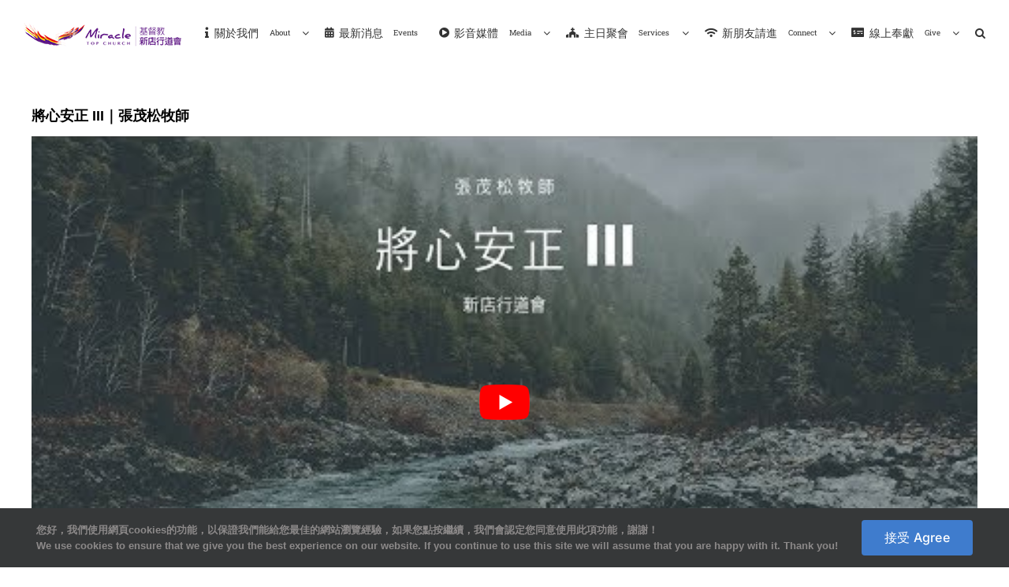

--- FILE ---
content_type: text/css
request_url: https://topchurch.net/wp-content/plugins/cw-tappay-2nd/css/cw-tappay.css?ver=6.8.3
body_size: 1414
content:
.payment_method_cwtp2nd > ul{
	margin:15px 0 0;
	padding:0 0 0 15px;
}

#cwtp2nd_iframe{
	margin:5px 0;
	border:solid 1px rgba(34, 36, 38, .15);
	padding:.578571em 1em;
}

#cwtp2nd_payment-data label{
	display:block;
	margin:0;
	font-size:13px;
	cursor:pointer;
}

#cwtp2nd_payment-data input[type="checkbox"], 
#cwtp2nd_payment-data input[type="radio"]{
	display:none;
}

#cwtp2nd_payment-data input+label > span{
	position:relative;
	padding-left:25px;
	display:block;
	line-height:18px;
}

#cwtp2nd_payment-data input+label svg{
	width:18px;
	height:18px;
	position:absolute;
	top:0;
	left:0;
}

#cwtp2nd_payment-data input+label circle, 
#cwtp2nd_payment-data input+label polyline{
	stroke-width:3;
	fill:none;
}

#cwtp2nd_payment-data input+label circle{
	stroke:#999;
}

#cwtp2nd_payment-data input:checked+label circle, 
#cwtp2nd_payment-data input:checked+label polyline{
	stroke:#3A3;
}

#cwtp2nd_error > ul.woocommerce-error{
	margin:10px 0;
}

#cwtp2nd_instalment select:not([multiple]){
	border:solid 1px #999;
	border-radius:0;
	background-image:url(data:image/svg+xml;charset=UTF-8,%3Csvg%20width%3D%2224%22%20height%3D%2216%22%20viewBox%3D%220%200%2024%2016%22%20xmlns%3D%22http%3A%2F%2Fwww.w3.org%2F2000%2Fsvg%22%3E%0A%20%20%20%20%3Cpolygon%20fill%3D%22%23666%22%20points%3D%2212%201%209%206%2015%206%22%3E%3C%2Fpolygon%3E%0A%20%20%20%20%3Cpolygon%20fill%3D%22%23666%22%20points%3D%2212%2013%209%208%2015%208%22%3E%3C%2Fpolygon%3E%0A%3C%2Fsvg%3E%0A);
	background-repeat:no-repeat;
	background-position:100% 50%;
	background-size:inherit;
	-webkit-appearance:none;
	-moz-appearance:none;
	padding:0 5px;
	height:28px;
	position:relative;
	margin:0;
	width:100%;
}

.tpfield{
	height:40px;
	width:100%;
	/* max-width:400px; */
	border:1px solid #CCC;
	margin:5px 0;
	padding:5px 15px;
	box-sizing:border-box;
	border-radius:0.25rem;
}

.tpfield-desc{
	margin-bottom:15px;
}

#cwtp2nd_card-holder-info > fieldset{
	display:grid;
	align-items:center;
	grid-template-columns:auto 1fr;
}

#cwtp2nd_card-holder-info label[for]{
	line-height:100%;
	min-width:240px;
}

#cwtp2nd_card-holder-info input[type="text"], 
#cwtp2nd_card-holder-info input[type="email"]{
	background-color:#FFF;
	border:solid 1px rgba(0, 0, 0, 0.2);
	font-size:.85rem;
	width:80%;
}

#cwtp2nd_card-holder-info .required input{
	border:solid 1px red;
	color:red;
}

#cwtp2nd_instalment{
	margin-top:15px;
}

#cwtp2nd_instalment > div:first-child{
	margin-bottom:20px;
}

#cwtp2nd_instalment div[data-field="installment-radio"]{
	display:grid;
	grid-template-columns:repeat(3, 1fr);
	grid-row-gap:10px;
	padding:0 0 0 15px;
	margin:10px 0;
}

#cwtp2nd_instalment div[data-field="installment-select"], 
#cwtp2nd_instalment div[data-field="installment-desc"]{
	margin:5px 0 0 0;
	padding:10px 15px;
	background-color:rgba(0, 0, 0, 0.05);
}

#cwtp2nd_instalment p{
	line-height:150%;
	margin-bottom:10px;
	font-size:13px;
}

#cwtp2nd_instalment p:last-child{
	margin-bottom:0;
}

#cwtp2nd_installment-list{
	display:none;
}

#cwtp2nd_installment-list.active{
	display:block;
}

i.cwtp2nd-installment-desc{
	font-size:13px;
	font-weight:400;
	font-style:normal;	
}

/*
#payment #card-number-2nd, 
#payment-method-2nd #card-number-2nd{
	position:relative;
	padding:.578571em 1em .578571em 3em;
}

#payment #card-number-2nd > img, 
#payment-method-2nd #card-number-2nd > img{
	position:absolute;
	float:none;
	top:50%;
	left:15px;
	margin-top:-0.55em;
	height:1.1em;
}

#payment-method-2nd ul.wc-saved-payment-methods{
	margin:10px 0;
	list-style:none;
}
*/
#payment #card-number-2nd{
	position:relative;
	padding:.578571em 1em .578571em 3em;
}

#payment #card-number-2nd > img{
	position:absolute;
	float:none;
	top:50%;
	left:15px;
	margin-top:-0.55em;
	height:1.1em;
}

#wc-cwtp2nd-cc-form{
	margin:0;
}

#cwtp2nd_payment-data label[for="cwtp2nd_remember"]{
	display:block;
	margin-top:15px;
}

.tpfield-wrap+.tpfield-wrap{
	display:flex;
	gap:15px;
	margin-top:15px;
}

.tpfield-wrap+.tpfield-wrap > div:first-child{
	flex:2;
}

.tpfield-wrap+.tpfield-wrap > div:last-child{
	flex:1;
}

.tpfield-wrap label[data-text]{
	
}

.tpfield-wrap label[data-text]::after{
	content:attr(data-text);
}

.tpfield.empty{
	border-color:#C00;
}

@media(max-width:480px){
	.tpfield-wrap+.tpfield-wrap > div:first-child, 
	.tpfield-wrap+.tpfield-wrap > div:last-child{
		flex:1;
	}

	#cwtp2nd_card-holder-info > fieldset{
		display:flex;
		flex-wrap:wrap;
	}
	#cwtp2nd_card-holder-info > fieldset > label{
		margin-bottom:10px;
		padding-left:5px;
	}

}

--- FILE ---
content_type: text/css
request_url: https://topchurch.net/wp-content/plugins/cw-tappay/css/cw-tappay.css?ver=6.8.3
body_size: 1389
content:
.payment_method_cwtpfw > ul{
	margin:15px 0 0;
	padding:0 0 0 15px;
}

#cwtpfw_iframe{
	margin:5px 0;
	border:solid 1px rgba(34, 36, 38, .15);
	padding:.578571em 1em;
}

#cwtpfw_payment-data label{
	display:block;
	margin:0;
	font-size:13px;
	cursor:pointer;
}

#cwtpfw_payment-data input[type="checkbox"], 
#cwtpfw_payment-data input[type="radio"]{
	display:none;
}

#cwtpfw_payment-data input+label > span{
	position:relative;
	padding-left:25px;
	display:block;
	line-height:18px;
}

#cwtpfw_payment-data input+label svg{
	width:18px;
	height:18px;
	position:absolute;
	top:0;
	left:0;
}

#cwtpfw_payment-data input+label circle, 
#cwtpfw_payment-data input+label polyline{
	stroke-width:3;
	fill:none;
}

#cwtpfw_payment-data input+label circle{
	stroke:#999;
}

#cwtpfw_payment-data input:checked+label circle, 
#cwtpfw_payment-data input:checked+label polyline{
	stroke:#3A3;
}

#cwtpfw_error > ul.woocommerce-error{
	margin:10px 0;
}

#cwtpfw_instalment select:not([multiple]){
	border:solid 1px #999;
	border-radius:0;
	background-image:url(data:image/svg+xml;charset=UTF-8,%3Csvg%20width%3D%2224%22%20height%3D%2216%22%20viewBox%3D%220%200%2024%2016%22%20xmlns%3D%22http%3A%2F%2Fwww.w3.org%2F2000%2Fsvg%22%3E%0A%20%20%20%20%3Cpolygon%20fill%3D%22%23666%22%20points%3D%2212%201%209%206%2015%206%22%3E%3C%2Fpolygon%3E%0A%20%20%20%20%3Cpolygon%20fill%3D%22%23666%22%20points%3D%2212%2013%209%208%2015%208%22%3E%3C%2Fpolygon%3E%0A%3C%2Fsvg%3E%0A);
	background-repeat:no-repeat;
	background-position:100% 50%;
	background-size:inherit;
	-webkit-appearance:none;
	-moz-appearance:none;
	padding:0 5px;
	height:28px;
	position:relative;
	margin:0;
	width:100%;
}

.tpfield{
	height:40px;
	width:100%;
	/* max-width:400px; */
	border:1px solid #CCC;
	margin:5px 0;
	padding:5px 15px;
	box-sizing:border-box;
	border-radius:0.25rem;
}

.tpfield-desc{
	margin-bottom:15px;
}

#cwtpfw_card-holder-info > fieldset{
	display:grid;
	align-items:center;
	grid-template-columns:auto 1fr;
}

#cwtpfw_card-holder-info label[for]{
	line-height:100%;
	min-width:240px;
}

#cwtpfw_card-holder-info input[type="text"], 
#cwtpfw_card-holder-info input[type="email"]{
	background-color:#FFF;
	border:solid 1px rgba(0, 0, 0, 0.2);
	font-size:.85rem;
	width:80%;
}

#cwtpfw_card-holder-info .required input{
	border:solid 1px red;
	color:red;
}

#cwtpfw_instalment{
	margin-top:15px;
}

#cwtpfw_instalment > div:first-child{
	margin-bottom:20px;
}

#cwtpfw_instalment div[data-field="installment-radio"]{
	display:grid;
	grid-template-columns:repeat(3, 1fr);
	grid-row-gap:10px;
	padding:0 0 0 15px;
	margin:10px 0;
}

#cwtpfw_instalment div[data-field="installment-select"], 
#cwtpfw_instalment div[data-field="installment-desc"]{
	margin:5px 0 0 0;
	padding:10px 15px;
	background-color:rgba(0, 0, 0, 0.05);
}

#cwtpfw_instalment p{
	line-height:150%;
	margin-bottom:10px;
	font-size:13px;
}

#cwtpfw_instalment p:last-child{
	margin-bottom:0;
}

#cwtpfw_installment-list{
	display:none;
}

#cwtpfw_installment-list.active{
	display:block;
}

i.cwtpfw-installment-desc{
	font-size:13px;
	font-weight:400;
	font-style:normal;	
}

#payment #card-number, 
#payment-method #card-number{
	position:relative;
	padding:.578571em 1em .578571em 3em;
}

#payment #card-number > img, 
#payment-method #card-number > img{
	position:absolute;
	float:none;
	top:50%;
	left:15px;
	margin-top:-0.55em;
	height:1.1em;
}

#payment-method ul.wc-saved-payment-methods{
	margin:10px 0;
	list-style:none;
}

#wc-cwtpfw-cc-form{
	margin:0;
}

#cwtpfw_payment-data label[for="cwtpfw_remember"]{
	display:block;
	margin-top:15px;
}

.tpfield-wrap+.tpfield-wrap{
	display:flex;
	gap:15px;
	margin-top:15px;
}

.tpfield-wrap+.tpfield-wrap > div:first-child{
	flex:2;
}

.tpfield-wrap+.tpfield-wrap > div:last-child{
	flex:1;
}

.tpfield-wrap label[data-text]{
	
}

.tpfield-wrap label[data-text]::after{
	content:attr(data-text);
}

.tpfield.empty{
	border-color:#C00;
}

@media(max-width:480px){
	.tpfield-wrap+.tpfield-wrap > div:first-child, 
	.tpfield-wrap+.tpfield-wrap > div:last-child{
		flex:1;
	}

	#cwtpfw_card-holder-info > fieldset{
		display:flex;
		flex-wrap:wrap;
	}
	#cwtpfw_card-holder-info > fieldset > label{
		margin-bottom:10px;
		padding-left:5px;
	}

}

--- FILE ---
content_type: application/javascript
request_url: https://topchurch.net/wp-content/cache/min/1/wp-content/plugins/cw-tappay-2nd/js/cw-tappay.js?ver=1767492094
body_size: 2174
content:
jQuery(function($){let $vars=CWTP2ND_vars,$id=$vars.id,$form=!1,$prime=!1,$token=!1,$payment=!1,$result=!1;if(!$vars.enabled)return;CWTP2ND_vars.submit=!0;CWTP2ND_vars.error=[];CWTP2ND_vars.AddCard=!1;const Init=()=>{$(document.body).on('updated_checkout',{},function(){SetupSDK()}).on('change','input[name="payment_method"]',function(e){if(e.target.value!==$id)return;SetupSDK()}).on('change','input[name="wc-'+$id+'-payment-token"]',function(e){$token=$('input[name="wc-'+$id+'-payment-token"]:checked')}).on('tappay-setup-sdk',function(){$payment=GetCurrentPaymentMethod();if($payment.val()!=$id){if($form.find('input[name="'+$id+'_result"]').length>0){$form.find('input[name="'+$id+'_result"]').remove()}
return}
TPDirect.setupSDK(~~$vars.app_id,$vars.app_key,$vars.environment);LoadPaymentField()}).on('click','#place_order',function(e){if($payment instanceof jQuery&&$id===$payment.val()){this.disabled=!0;FormHandler(this);return!1}
return!0}).on('click','#'+$id+'_enable-installment',function(e){$('#'+$id+'_installment-list').toggleClass('active')}).on('checkout_error',function(e,message){RemoveTokenAfterError()}).on($id+'_FormHandler',function(e,strAction){switch(strAction){case 'AddCard':AddCard();break;case 'Checkout':Checkout();break}});if($('form#add_payment_method').length===1){CWTP2ND_vars.AddCard=!0;$form=$('form#add_payment_method');SetupSDK()}else{if($('form#order_review').length===1){$form=$('form#order_review');$(document.body).trigger('wc-credit-card-form-init');if(typeof $vars['order-pay']==='string'){SetupSDK()}}else{$form=$('form.woocommerce-checkout')}}
$token=$('input[name="wc-'+$id+'-payment-token"]:checked');if($token.length===0){$form.append('<input type="hidden" id="wc-'+$id+'-payment-token" name="wc-'+$id+'-payment-token" value="new" />');$token=$('input[name="wc-'+$id+'-payment-token"]')}}
const RemoveTokenAfterError=()=>{$('#place_order').removeAttr('disabled')}
const SetupSDK=()=>{$payment=GetCurrentPaymentMethod();if($payment.val()!=$id){$('#'+$id+'_payment-data').find('iframe').remove();return}
$(document.body).trigger('tappay-setup-sdk')}
const Checkout=()=>{let installment=$('input[name="'+$id+'_enable-installment"]:checked');try{if(installment.length===1){if($('select[name="'+$id+'_instalment"]').length>0){}else{installment=$('input[name="'+$id+'_instalment"]:checked').length>0?$('input[name="'+$id+'_instalment"]:checked').val():0;if(installment===0)throw new Error($vars.messages.InstalmentRequired)}}
if($token.val()=='new'){if($prime){ReadyToPay()}else{throw new Error($vars.messages.RecheckCreditCardInfo)}}else{TriggerSubmit()}}catch(e){CWTP2ND_vars.error.push(e.message)}
if(CWTP2ND_vars.error.length>0)ErrorResult()}
const AddCard=()=>{if($prime){$('#'+$id+'_card-holder-info').find('fieldset').each(function(eq,node){if($(this).find('input').val().length===0){$(this).addClass('required');CWTP2ND_vars.error.push($(this).find('label').text()+$vars.messages.RequiredField)}})}else{CWTP2ND_vars.error.push($vars.messages.RecheckCreditCardInfo)}
if(CWTP2ND_vars.error.length>0){ErrorResult()}else{ReadyToPay()}}
const ReadyToPay=()=>{if($result.hasOwnProperty('status')&&$result.status==0){TriggerSubmit()}else{ErrorResult()}}
const TriggerSubmit=()=>{$(document.body).trigger($id+'_BeforeSubmit',[$result,$form]);if(CWTP2ND_vars.submit){$form.submit()}else{$(document.body).trigger($id+'_PreventSubmit')}}
const FormHandler=()=>{let strAction='';if($('#'+$id+'_error').length>0)$('#'+$id+'_error').remove();$(document.body).trigger($id+'_CollectErrorMessage');if(CWTP2ND_vars.AddCard){strAction='AddCard'}else{strAction='Checkout'}
$(document.body).trigger($id+'_FormHandler',[strAction])}
const ErrorResult=()=>{let strHTML=''
error=CWTP2ND_vars.error;if($result){if(typeof $result=='string'){error.push($result)}else{if(Array.isArray($result)){error=error.concat($result)}else if($result.hasOwnProperty('msg')){error.push($result.msg)}}}
strHTML='<div id="'+$id+'_error" class="woocommerce-NoticeGroup woocommerce-NoticeGroup-checkout"><ul class="woocommerce-error" role="alert">';[].forEach.call(error,function(node){strHTML+='<li>'+node+'</li>'});strHTML+='</ul></div>';$('div.payment_method_'+$id).prepend(strHTML);$(document.body).trigger($id+'_ErrorResult');CWTP2ND_vars.error=[];$('#place_order').removeAttr('disabled')}
const GetCurrentPaymentMethod=()=>{if(1===$('input[name="payment_method"]').length)return $('input[name="payment_method"]');return $('input[name="payment_method"]:checked')}
const LoadPaymentField=()=>{let style=GetStyle(),strCardSRC,strResult;if($vars.fields=='3'){if($('#card-number-2nd').find('iframe').length>0)return;TPDirect.card.setup(style)}else{if($('#'+$id+'_iframe').find('iframe').length>0)return;TPDirect.card.setup('#'+$id+'_iframe',style)}
TPDirect.card.onUpdate(function(update){$prime=update.canGetPrime;console.log(111,$prime);console.log(222,update.canGetPrime);if(update.canGetPrime===!0){TPDirect.card.getPrime(function(result){$result=result;console.log(333,result);if(result.status==0){strResult=JSON.stringify(result,null,4);strResult=encodeURIComponent(strResult);$form.append('<input type="hidden" id="'+$id+'_result" name="'+$id+'_result" value="'+strResult+'" />');$(document.body).trigger('cwtpfw-get-prime-success')}else{ErrorResult()}})}else{$('#'+$id+'_result').remove()}
if($('#card-type-img-2nd').length>0){strCardSRC=$('#card-type-img-2nd').prop('src').replace(/[^\/]*\.svg$/,'');if(typeof update.cardType==='string'&&update.cardType!=='unknown'&&update.cardType.length>0){$("#card-type-img-2nd").prop('src',strCardSRC+update.cardType+'.svg')}else{$('#card-type-img-2nd').prop('src',strCardSRC+'card.svg')}}})}
const GetStyle=()=>{let style={fields:{number:{element:'#card-number-2nd',placeholder:$vars.placeholder.number,},expirationDate:{element:document.getElementById('card-expiration-date-2nd'),placeholder:$vars.placeholder.expirationDate,},ccv:{element:'#card-ccv-2nd',placeholder:$vars.placeholder.ccv,},},};if($vars.fields=='3'){style.styles={'input':{'color':'#333'},'input.cvc':{'font-size':'14px'},'input.expiration-date':{'font-size':'14px'},'input.card-number':{'font-size':'14px'},':focus':{'color':'#333'},'.valid':{'color':'#333'},'.invalid':{'color':'red'},'@media screen and (max-width:400px)':{'input':{'color':'#999'}}}}else{style.style={color:'rgb(0,0,0)',fontSize:'1em',lineHeight:'24px',fontWeight:'300',errorColor:'red',placeholderColor:''}}
return style}
if(typeof $vars['order-pay']==='string'){$(document.body).ready(function(e){Init()})}else{$(document.body).on('init_checkout init_add_payment_method',function(e){Init()})}})

--- FILE ---
content_type: application/javascript
request_url: https://topchurch.net/wp-content/cache/min/1/wp-content/plugins/cw-linepay/js/cw-linepay.js?ver=1767492095
body_size: 17
content:
(($)=>{})(jQuery)